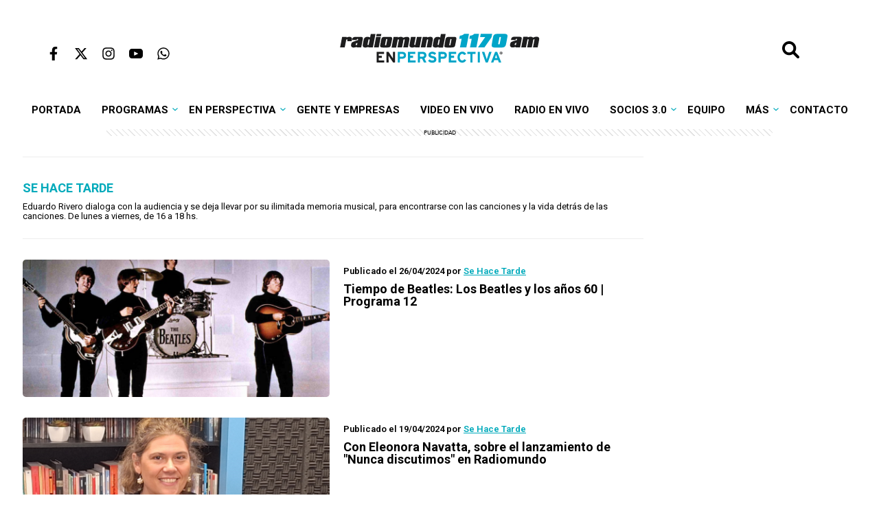

--- FILE ---
content_type: text/javascript;charset=UTF-8
request_url: https://jadserve.postrelease.com/t?ntv_mvi=&ntv_url=https%253A%252F%252Fenperspectiva.uy%252Fauthor%252Fse-hace-tarde%252Fpage%252F10%252F
body_size: 1009
content:
(function(){PostRelease.ProcessResponse({"version":"3","responseId":3372,"placements":[{"id":1275651,"selector":".entry-text  \u003e div:last-of-type + p","injectionMode":2,"ads":[],"tracking":{"trackingBaseUrl":"https://jadserve.postrelease.com/trk.gif?ntv_ui\u003d1072477f-29a3-4f2f-9c10-1ec98da1bd28\u0026ntv_fl\[base64]\u003d\u0026ntv_ht\u003dsNdxaQA\u0026ntv_at\u003d","adVersionPlacement":"AAAAAAAAAAA3cTA","vcpmParams":{"minimumAreaViewable":0.5,"minimumExposedTime":1000,"checkOnFocus":true,"checkMinimumAreaViewable":false,"primaryImpressionURL":"https://jadserve.postrelease.com/trk.gif?ntv_at\u003d304\u0026ntv_ui\u003d1072477f-29a3-4f2f-9c10-1ec98da1bd28\u0026ntv_a\u003dAAAAAAAAAAA3cTA\u0026ntv_ht\u003dsNdxaQA\u0026ntv_fl\[base64]\u003d\u0026ord\u003d1705873156","adID":0}},"type":0,"integrationType":0}],"trackingCode":"\u003cscript type\u003d\"text/javascript\"\u003entv.PostRelease.trackFirstPartyCookie(\u00279eda2411-da48-4869-8fce-29b6cf8ace10\u0027);\u003c/script\u003e","safeIframe":false,"placementForTracking":1275651,"isWebview":false,"responseConsent":{"usPrivacyApplies":false,"gdprApplies":false,"gppApplies":false},"flags":{"useObserverViewability":true,"useMraidViewability":false}});})();

--- FILE ---
content_type: text/javascript
request_url: https://enperspectiva.uy/wp-content/themes/enperspectiva/assets/js/ads_author.js
body_size: -290
content:
googletag.cmd.push(function() {  
    googletag.defineSlot(
        '/103925599/flat1_p',
        [
            [728, 90],
            [970, 90],
            [970, 250]
        ],
        'flat1_p'
    ).addService(googletag.pubads());
    
    googletag.defineSlot(
        '/103925599/flat2_p',
        [
            [728, 90],
            [970, 90],
            [970, 250]
        ],
        'flat2_p'
    ).addService(googletag.pubads());
        
    googletag.display('flat1_p');
    googletag.display('flat2_p');
});

--- FILE ---
content_type: application/javascript; charset=utf-8
request_url: https://fundingchoicesmessages.google.com/f/AGSKWxUyqYzmL1WiWxtKD5VXJozzJZIa4B_pTdElzQL0o4m21NB-3mbveubgTONm0Av24XgeX7Q8qhkbixfAwkBIzWsW9m9oy4qoJeO5G7GCOIUYtuue6HmBds7YIZ_n1-BoaxAg-4y_muDkURr5SvrGCoDXigoeswKqNTfV91JcO-vDzcgKS2yifHIxWVOJ/_/ad/top2./images.ads./framead_/include/adsdaq=admodeliframe&
body_size: -1288
content:
window['7e3a734c-394b-4b65-bbec-457673f1798a'] = true;